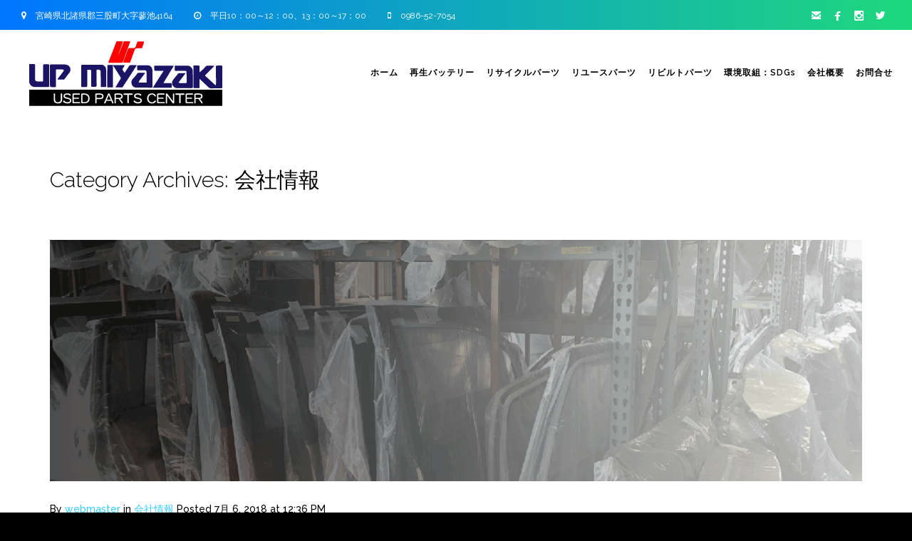

--- FILE ---
content_type: text/html; charset=UTF-8
request_url: https://www.up-miyazaki.com/category/company/
body_size: 13213
content:
<!DOCTYPE html>
<!--[if lt IE 7 ]><html class="ie ie6" lang="ja"> <![endif]-->
<!--[if IE 7 ]><html class="ie ie7" lang="ja"> <![endif]-->
<!--[if IE 8 ]><html class="ie ie8" lang="ja"> <![endif]-->
<!--[if IE 9 ]><html class="ie ie9" lang="ja"> <![endif]-->
<!--[if (gt IE 9)|!(IE)]><!-->
<html lang="ja"><!--<![endif]-->
<head>
	<title>Category Archive for &quot;会社情報&quot; | ユーピー宮崎</title>
    	<meta name="description" content="Category Archive for &quot;会社情報&quot; | ユーピー宮崎都城市のリサイクルパーツセンター" />
        <meta http-equiv="X-UA-Compatible" content="IE=Edge" />
	<meta charset="UTF-8" />
	<link rel="profile" href="http://gmpg.org/xfn/11" />
	<meta name="viewport" content="width=device-width, initial-scale=1"/>
	<link rel="icon" href="https://www.up-miyazaki.com/wp-content/uploads/2017/02/ico-512.png" type="image/x-icon" />

    <link rel="apple-touch-icon" href="https://www.up-miyazaki.com/wp-content/uploads/2017/02/ico-512.png">
    <link rel="apple-touch-icon" sizes="76x76" href="https://www.up-miyazaki.com/wp-content/uploads/2017/02/ico-512.png">
    <link rel="apple-touch-icon" sizes="120x120" href="https://www.up-miyazaki.com/wp-content/uploads/2017/02/ico-512.png">
    <link rel="apple-touch-icon" sizes="152x152" href="https://www.up-miyazaki.com/wp-content/uploads/2017/02/ico-512.png">
    
	<link rel="pingback" href="https://www.up-miyazaki.com/xmlrpc.php" />
	<link rel="alternate" type="application/rss+xml" title="ユーピー宮崎" href="https://www.up-miyazaki.com/feed/" />
	<link rel="alternate" type="application/atom+xml" title="ユーピー宮崎" href="https://www.up-miyazaki.com/feed/atom/" />

    <script type="text/javascript">var $OZY_WP_AJAX_URL = "https://www.up-miyazaki.com/wp-admin/admin-ajax.php", $OZY_WP_IS_HOME = false, $OZY_WP_HOME_URL = "https://www.up-miyazaki.com";</script>
    	<link rel='dns-prefetch' href='//webfonts.sakura.ne.jp' />
<link rel='dns-prefetch' href='//s0.wp.com' />
<link rel='dns-prefetch' href='//secure.gravatar.com' />
<link rel='dns-prefetch' href='//s.w.org' />
<link rel="alternate" type="application/rss+xml" title="ユーピー宮崎 &raquo; フィード" href="https://www.up-miyazaki.com/feed/" />
<link rel="alternate" type="application/rss+xml" title="ユーピー宮崎 &raquo; コメントフィード" href="https://www.up-miyazaki.com/comments/feed/" />
<link rel="alternate" type="application/rss+xml" title="ユーピー宮崎 &raquo; 会社情報 カテゴリーのフィード" href="https://www.up-miyazaki.com/category/company/feed/" />
		<script type="text/javascript">
			window._wpemojiSettings = {"baseUrl":"https:\/\/s.w.org\/images\/core\/emoji\/12.0.0-1\/72x72\/","ext":".png","svgUrl":"https:\/\/s.w.org\/images\/core\/emoji\/12.0.0-1\/svg\/","svgExt":".svg","source":{"concatemoji":"https:\/\/www.up-miyazaki.com\/wp-includes\/js\/wp-emoji-release.min.js"}};
			!function(e,a,t){var n,r,o,i=a.createElement("canvas"),p=i.getContext&&i.getContext("2d");function s(e,t){var a=String.fromCharCode;p.clearRect(0,0,i.width,i.height),p.fillText(a.apply(this,e),0,0);e=i.toDataURL();return p.clearRect(0,0,i.width,i.height),p.fillText(a.apply(this,t),0,0),e===i.toDataURL()}function c(e){var t=a.createElement("script");t.src=e,t.defer=t.type="text/javascript",a.getElementsByTagName("head")[0].appendChild(t)}for(o=Array("flag","emoji"),t.supports={everything:!0,everythingExceptFlag:!0},r=0;r<o.length;r++)t.supports[o[r]]=function(e){if(!p||!p.fillText)return!1;switch(p.textBaseline="top",p.font="600 32px Arial",e){case"flag":return s([127987,65039,8205,9895,65039],[127987,65039,8203,9895,65039])?!1:!s([55356,56826,55356,56819],[55356,56826,8203,55356,56819])&&!s([55356,57332,56128,56423,56128,56418,56128,56421,56128,56430,56128,56423,56128,56447],[55356,57332,8203,56128,56423,8203,56128,56418,8203,56128,56421,8203,56128,56430,8203,56128,56423,8203,56128,56447]);case"emoji":return!s([55357,56424,55356,57342,8205,55358,56605,8205,55357,56424,55356,57340],[55357,56424,55356,57342,8203,55358,56605,8203,55357,56424,55356,57340])}return!1}(o[r]),t.supports.everything=t.supports.everything&&t.supports[o[r]],"flag"!==o[r]&&(t.supports.everythingExceptFlag=t.supports.everythingExceptFlag&&t.supports[o[r]]);t.supports.everythingExceptFlag=t.supports.everythingExceptFlag&&!t.supports.flag,t.DOMReady=!1,t.readyCallback=function(){t.DOMReady=!0},t.supports.everything||(n=function(){t.readyCallback()},a.addEventListener?(a.addEventListener("DOMContentLoaded",n,!1),e.addEventListener("load",n,!1)):(e.attachEvent("onload",n),a.attachEvent("onreadystatechange",function(){"complete"===a.readyState&&t.readyCallback()})),(n=t.source||{}).concatemoji?c(n.concatemoji):n.wpemoji&&n.twemoji&&(c(n.twemoji),c(n.wpemoji)))}(window,document,window._wpemojiSettings);
		</script>
		<style type="text/css">
img.wp-smiley,
img.emoji {
	display: inline !important;
	border: none !important;
	box-shadow: none !important;
	height: 1em !important;
	width: 1em !important;
	margin: 0 .07em !important;
	vertical-align: -0.1em !important;
	background: none !important;
	padding: 0 !important;
}
</style>
	<link rel='stylesheet' id='wp-block-library-css'  href='https://www.up-miyazaki.com/wp-includes/css/dist/block-library/style.min.css' type='text/css' media='all' />
<link rel='stylesheet' id='datetimepicker-css'  href='https://www.up-miyazaki.com/wp-content/themes/logistic//css/datetimepicker.css' type='text/css' media='all' />
<link rel='stylesheet' id='contact-form-7-css'  href='https://www.up-miyazaki.com/wp-content/plugins/contact-form-7/includes/css/styles.css' type='text/css' media='all' />
<link rel='stylesheet' id='rs-plugin-settings-css'  href='https://www.up-miyazaki.com/wp-content/plugins/revslider/public/assets/css/settings.css' type='text/css' media='all' />
<style id='rs-plugin-settings-inline-css' type='text/css'>
#rs-demo-id {}
</style>
<link rel='stylesheet' id='tablepress-default-css'  href='https://www.up-miyazaki.com/wp-content/plugins/tablepress/css/default.min.css' type='text/css' media='all' />
<link rel='stylesheet' id='ms-main-css'  href='https://www.up-miyazaki.com/wp-content/plugins/masterslider/public/assets/css/masterslider.main.css' type='text/css' media='all' />
<link rel='stylesheet' id='ms-custom-css'  href='https://www.up-miyazaki.com/wp-content/uploads/masterslider/custom.css' type='text/css' media='all' />
<link rel='stylesheet' id='js_composer_front-css'  href='https://www.up-miyazaki.com/wp-content/plugins/js_composer/assets/css/js_composer.min.css' type='text/css' media='all' />
<link rel='stylesheet' id='style-css'  href='https://www.up-miyazaki.com/wp-content/themes/logistic-child/style.css' type='text/css' media='all' />
<link rel='stylesheet' id='ozy-fontset-css'  href='https://www.up-miyazaki.com/wp-content/themes/logistic/font/font.min.css' type='text/css' media='all' />
<link rel='stylesheet' id='fancybox-css'  href='https://www.up-miyazaki.com/wp-content/themes/logistic/scripts/fancybox/jquery.fancybox.css' type='text/css' media='all' />
<link rel='stylesheet' id='font-awesome-css'  href='https://www.up-miyazaki.com/wp-content/themes/logistic/framework/public/css/vendor/font-awesome.min.css' type='text/css' media='all' />
<link rel='stylesheet' id='animsition-css'  href='https://www.up-miyazaki.com/wp-content/themes/logistic/css/animsition.min.css' type='text/css' media='all' />
<link rel='stylesheet' id='jetpack_css-css'  href='https://www.up-miyazaki.com/wp-content/plugins/jetpack/css/jetpack.css' type='text/css' media='all' />
<script type='text/javascript' src='https://www.up-miyazaki.com/wp-includes/js/jquery/jquery.js'></script>
<script type='text/javascript' src='https://www.up-miyazaki.com/wp-includes/js/jquery/jquery-migrate.min.js'></script>
<script type='text/javascript' src='https://www.up-miyazaki.com/wp-content/plugins/mailchimp-widget/js/mailchimp-widget-min.js'></script>
<script type='text/javascript' src='//webfonts.sakura.ne.jp/js/sakurav2.js?fadein=0'></script>
<script type='text/javascript' src='https://www.up-miyazaki.com/wp-content/themes/logistic/scripts/datetimepicker/datetimepicker.js'></script>
<script type='text/javascript' src='https://www.up-miyazaki.com/wp-content/plugins/revslider/public/assets/js/jquery.themepunch.tools.min.js'></script>
<script type='text/javascript' src='https://www.up-miyazaki.com/wp-content/plugins/revslider/public/assets/js/jquery.themepunch.revolution.min.js'></script>
<script type='text/javascript' src='https://www.up-miyazaki.com/wp-content/themes/logistic/scripts/modernizr.js'></script>
<link rel='https://api.w.org/' href='https://www.up-miyazaki.com/wp-json/' />
<link rel="EditURI" type="application/rsd+xml" title="RSD" href="https://www.up-miyazaki.com/xmlrpc.php?rsd" />
<link rel="wlwmanifest" type="application/wlwmanifest+xml" href="https://www.up-miyazaki.com/wp-includes/wlwmanifest.xml" /> 

<script>var ms_grabbing_curosr='https://www.up-miyazaki.com/wp-content/plugins/masterslider/public/assets/css/common/grabbing.cur',ms_grab_curosr='https://www.up-miyazaki.com/wp-content/plugins/masterslider/public/assets/css/common/grab.cur';</script>
<meta name="generator" content="MasterSlider 3.2.2 - Responsive Touch Image Slider" />

<link rel='dns-prefetch' href='//v0.wordpress.com'/>
<link rel='dns-prefetch' href='//widgets.wp.com'/>
<link rel='dns-prefetch' href='//s0.wp.com'/>
<link rel='dns-prefetch' href='//0.gravatar.com'/>
<link rel='dns-prefetch' href='//1.gravatar.com'/>
<link rel='dns-prefetch' href='//2.gravatar.com'/>
<link rel='dns-prefetch' href='//i0.wp.com'/>
<link rel='dns-prefetch' href='//i1.wp.com'/>
<link rel='dns-prefetch' href='//i2.wp.com'/>
<style type='text/css'>img#wpstats{display:none}</style><meta name="generator" content="Powered by WPBakery Page Builder - drag and drop page builder for WordPress."/>
<meta name="generator" content="Powered by Slider Revolution 5.4.1 - responsive, Mobile-Friendly Slider Plugin for WordPress with comfortable drag and drop interface." />

<!-- Jetpack Open Graph Tags -->
<meta property="og:type" content="website" />
<meta property="og:title" content="会社情報 &#8211; ユーピー宮崎" />
<meta property="og:url" content="https://www.up-miyazaki.com/category/company/" />
<meta property="og:site_name" content="ユーピー宮崎" />
<meta property="og:image" content="https://i2.wp.com/www.up-miyazaki.com/wp-content/uploads/2017/02/cropped-ico-512.png?fit=512%2C512&amp;ssl=1" />
<meta property="og:image:width" content="512" />
<meta property="og:image:height" content="512" />
<meta property="og:locale" content="ja_JP" />

<!-- End Jetpack Open Graph Tags -->
<link rel="icon" href="https://i2.wp.com/www.up-miyazaki.com/wp-content/uploads/2017/02/cropped-ico-512.png?fit=32%2C32&#038;ssl=1" sizes="32x32" />
<link rel="icon" href="https://i2.wp.com/www.up-miyazaki.com/wp-content/uploads/2017/02/cropped-ico-512.png?fit=192%2C192&#038;ssl=1" sizes="192x192" />
<link rel="apple-touch-icon-precomposed" href="https://i2.wp.com/www.up-miyazaki.com/wp-content/uploads/2017/02/cropped-ico-512.png?fit=180%2C180&#038;ssl=1" />
<meta name="msapplication-TileImage" content="https://i2.wp.com/www.up-miyazaki.com/wp-content/uploads/2017/02/cropped-ico-512.png?fit=270%2C270&#038;ssl=1" />
 <style type="text/css"> @media only screen and (min-width: 1212px) { .container{padding:0;width:1212px;} #content{width:792px;} #sidebar{width:312px;} } /* Body Background Styling */ body{background-color:#000000;background-repeat:inherit;} /* Layout and Layout Styling */ #main, .main-bg-color{ background-color:rgba(255,255,255,1); } #main.header-slider-active>.container, #main.footer-slider-active>.container{ margin-top:0px; } /*.ozy-header-slider{ margin-top:160px; }*/ #footer .container>div, #footer .container, #footer{ height:56px;min-height:56px; } #footer,#footer>footer .container{ line-height:56px; } #footer .top-social-icons>a>span { line-height:56px; } @-moz-document url-prefix() { #footer .top-social-icons>a>span{line-height:56px;} } #footer-wrapper { background:rgba(23,27,38,1) url(https://www.up-miyazaki.com/wp-content/uploads/2014/11/footer_bg.png) repeat center center; } #footer *, #footer-widget-bar * { color:#ffffff !important; } #footer a:hover, #footer-widget-bar a:hover { color:#34ccff !important; } #footer, #footer-widget-bar, #footer .top-social-icons>a { border-color:#2f323c } #footer-widget-bar>.container>section>div.widget>span.line { border-color:#34ccff } #footer a, #footer-widget-bar a { color:#34ccff } #footer-widget-bar input { background-color:rgba(23,27,38,1) !important; } #footer-widget-bar input, #footer-widget-bar .opening-time { border-color:#ffffff !important; } @media only screen and (max-width: 479px) { #footer{height:112px;} /*#main>.container{margin-top:120px;}*/ } @media only screen and (max-width: 1024px) and (min-width: 668px) { #header #title{padding-right:140px;} #header #title>a{line-height:120px;} /*#main>.container{margin-top:120px;}*/ #footer{height:56px;} } /* Primary Menu Styling */ #top-menu .logo>h1>a, #top-menu .logo2>h1>a{ color:rgba(0,0,0,1) !important; } #header{ position:fixed; background-color:rgba(255,255,255,1); } #top-menu, #top-menu .logo, body.classic-menu #top-menu>ul, body.classic-menu #top-menu>ul>li, body.classic-menu #top-menu>ul>li>a, body.classic-menu #top-menu>ul>li>a:before, body.classic-menu #top-menu>ul>li>a:after, body.classic-menu #top-menu>ul>li>.submenu-button { height:44px; line-height:44px; font-family:"Raleway";font-weight:600;font-style:normal;font-size:12px;color:rgba(0,0,0,1); } #top-menu, #top-menu .logo { line-height:120px; height:120px; font-family:"Raleway";font-weight:600;font-style:normal;font-size:12px;color:rgba(0,0,0,1); } #header, body.classic-menu #top-menu ul ul li a{ border-color:rgba(235,235,235,0.3); } body.classic-menu #top-menu ul ul li a{ color:rgba(0,0,0,1); } body.classic-menu #top-menu ul li>a:before, body.classic-menu #top-menu ul li>a:after, body.classic-menu #top-menu span.submenu-button:before, body.classic-menu #top-menu span.submenu-button:after, body.classic-menu #top-menu .menu-button:before, body.classic-menu #top-menu .menu-button.menu-opened:after { background-color:rgba(0,0,0,1) !important; } body.classic-menu #top-menu .menu-button:after, body.classic-menu #top-menu .menu-item-search>a>span, body.classic-menu #top-menu .menu-item-wpml>a>span { border-color:rgba(0,0,0,1) !important; } @media screen and (max-width:1280px){ body.classic-menu #top-menu #head-mobile { line-height:72px; min-height:72px; } body.classic-menu #top-menu>ul>li { height:auto !important; } body.classic-menu #top-menu, body.classic-menu #top-menu ul li{ background-color:rgba(255,255,255,1); } body.classic-menu #header { position:relative !important; } body.classic-menu #top-menu>ul>li.sub-active { background-color:rgba(32,32,32,1); } } body.classic-menu #top-menu ul ul li{ background-color:rgba(255,255,255,1); } body.classic-menu #top-menu ul ul li:hover{ background-color:rgba(32,32,32,1); color:rgba(52,204,255,1); } body.classic-menu #top-menu>ul>li:hover>a, body.classic-menu #top-menu ul ul li:hover>a, body.classic-menu #top-menu>ul>li.active>a, body.classic-menu #top-menu ul ul li.current-menu-parent>a, body.classic-menu #top-menu ul ul li.current-menu-item>a, body.classic-menu #top-menu ul li.sub-active>a, body.classic-menu #top-menu ul>li.current-page-ancestor>a{ color:rgba(52,204,255,1); } body.classic-menu #top-menu ul>li.current-menu-parent>a:before, body.classic-menu #top-menu ul>li.current-menu-parent>a:after, body.classic-menu #top-menu ul>li.current-menu-item>a:before, body.classic-menu #top-menu ul>li.current-menu-item>a:after, body.classic-menu #top-menu ul>li.current-page-ancestor>a:before, body.classic-menu #top-menu ul>li.current-page-ancestor>a:after, body.classic-menu #top-menu li:hover>span.submenu-button:before, body.classic-menu #top-menu li:hover>span.submenu-button:after, body.classic-menu #top-menu li.sub-active>span.submenu-button:before, body.classic-menu #top-menu li.sub-active>span.submenu-button:after, body.classic-menu #top-menu>ul>li:hover>a:before, body.classic-menu #top-menu>ul>li:hover>a:after, body.classic-menu #top-menu>ul ul>li:hover>a:before, body.classic-menu #top-menu>ul ul>li:hover>a:after{ background-color:rgba(52,204,255,1) !important; } /* Top Info Bar */ #info-bar .ozy-selectBox{border-color:rgba(255,255,255,.5);} #info-bar *{color:#ffffff;} #info-bar div.ozy-selectOptions, #info-bar .ozy-selectOption{background-color:#ffffff;} #info-bar .ozy-selectOption>a{color:#000;} #info-bar .ozy-selectOption:hover{background-color:#000;} #info-bar .ozy-selectOption:hover>a{color:#ffffff;} div.ozy-selectOptions:before{border-bottom-color:#ffffff;} #info-bar { background: #0076ff; background: -moz-linear-gradient(left, #0076ff 0%, #1fd87c 100%); background: -webkit-linear-gradient(left, #0076ff 0%,#1fd87c 100%); background: linear-gradient(to right, #0076ff 0%,#1fd87c 100%); filter: progid:DXImageTransform.Microsoft.gradient( startColorstr='#0076ff', endColorstr='#1fd87c',GradientType=1 ); } /* Widgets */ .widget li>a{ color:#000000 !important; } .widget li>a:hover{ color:#34ccff !important; } .ozy-latest-posts>a>span{ background-color:rgba(52,204,255,.8);color:rgba(255,255,255,1); } /* Page Styling and Typography */ body.classic-menu ul.menu li.current_page_item>a, .content-color-alternate{ color:#34ccff !important; } .content-color, h1.content-color>a,h2.content-color>a,h3.content-color>a,h4.content-color>a,h5.content-color>a,h6.content-color>a { color:#000000 !important; } .ozy-footer-slider, .content-font, .ozy-header-slider, #content, #footer-widget-bar, #sidebar, #footer, input, select, textarea, .tooltipsy, .fancybox-inner, #woocommerce-lightbox-cart { font-family:"Raleway";font-weight:normal;font-style:normal;font-size:14px;line-height:1.5em;color:#000000; } #content a:not(.ms-btn):not(.vc_btn3), #sidebar a,#footer a, .alternate-text-color, #footer-widget-bar>.container>.widget-area a:hover, .fancybox-inner a, #woocommerce-lightbox-cart a { color:#34ccff; } #footer #social-icons a, #ozy-share-div>a>span, .a-page-title, .page-pagination>a, .fancybox-inner, #woocommerce-lightbox-cart{ color:#000000 !important; } .page-pagination>.current{ background-color:rgba(240,240,240,1); } .a-page-title:hover{ border-color:#000000 !important; } .nav-box a, #page-title-wrapper h1, #page-title-wrapper h3, #side-nav-bar a, #side-nav-bar h3, #content h1, #footer-widget-bar h1, #footer-widget-bar h2, #footer-widget-bar h3, #footer-widget-bar h4, #footer-widget-bar h5, #footer-widget-bar h6, #sidr h1, #sidr h2, #sidr h3, #sidr h4, #sidr h5, #sidr h6, #sidebar .widget h1, #footer h1, #content h2, #sidebar .widget h2, #footer h2, #content h3, #sidebar .widget h3, #footer h3, #content h4, #sidebar .widget h4, #footer h4, #content h5, #sidebar .widget h5, #footer h5, #content h6, #sidebar .widget h6, #footer h6, .heading-font, #logo, #tagline, .ozy-ajax-shoping-cart{ font-family:"Raleway";color:#000000; } #page-title-wrapper h1, #content h1, #footer-widget-bar h1, #sidebar h1, #footer h1, #sidr h1{ font-weight:900;font-style:normal;font-size:30px;line-height:1.5em; } #footer-widget-bar .widget-area h4, #sidebar .widget>h4 { font-weight:700;font-style:normal;font-size:16px;line-height:1.5em; } #content h2, #footer-widget-bar h2, #sidebar h2, #footer h2, #sidr h2{ font-weight:700;font-size:22px;line-height:1.5em;; } #page-title-wrapper h3, #content h3, #footer-widget-bar h3, #sidebar h3, #footer h3, #sidr h3{ font-weight:700;font-style:normal;font-size:18px;line-height:1.5em;; } #content h4, #footer-widget-bar h4, #sidebar h4, #footer h4, #sidr h4{ font-weight:700;font-style:normal;font-size:16px;line-height:1.5em;; } #content h5, #footer-widget-bar h5, #sidebar h5, #footer h5, #sidr h5{ font-weight:600;font-style:normal;font-size:12px;line-height:1.5em;; } #content h6, #footer-widget-bar h6, #sidebar h6, #footer h6, #sidr h6{ font-weight:800;font-style:normal;font-size:12px;line-height:1.5em;; } #footer-widget-bar .widget a:hover, #sidebar .widget a:hover{ color:#000000; } span.plus-icon>span{ background-color:#000000; } /* Forms */ input:not([type=submit]):not([type=file]), select, textarea{ background-color:rgba(255,255,255,1); border-color:rgba(35,35,35,1) !important; } #request-a-rate input:not([type=submit]):not([type=file]):hover, #request-a-rate textarea:hover, #request-a-rate select:hover, #request-a-rate input:not([type=submit]):not([type=file]):focus, #request-a-rate textarea:focus, #request-a-rate select:focus, #content input:not([type=submit]):not([type=file]):hover, #content textarea:hover, #content input:not([type=submit]):not([type=file]):focus, #content textarea:focus{ border-color:#34ccff !important; } .rsMinW .rsBullet span{ background-color:rgb(35,35,35); } .generic-button, .woocommerce-page .button, input[type=button], input[type=submit], button[type=submit], .comment-body .reply>a, #to-top-button, .tagcloud>a{ color:rgb(255,255,255) !important; background-color:rgba(0,0,0,1); border:1px solid rgba(0,0,0,1); } .post-submeta>a.button:hover, .woocommerce-page .button:hover, input[type=button]:hover, input[type=submit]:hover, button[type=submit]:hover, .comment-body .reply>a:hover, .tagcloud>a:hover{ background-color:rgb(52,204,255); color:rgb(255,255,255) !important; border:1px solid rgba(52,204,255,1); } /* Blog Comments & Blog Stuff */ .comment-body, #ozy-share-div>a{ background-color:rgba(240,240,240,1); } .post-submeta>div>div.button{ background-color:#000000; } .post-submeta>div>div.arrow{ border-color: transparent #000000 transparent transparent; } .post-title>span, .post-submeta>a>span, .simple-post-format>div>span{ background-color:#34ccff !important; } .featured-thumbnail-header p, .featured-thumbnail-header a, .featured-thumbnail-header h1{ color:#ffffff !important; } .featured-thumbnail-header>div{ background-color:rgba(52,204,255,.4); } .featured-thumbnail>a, .ozy-related-posts .related-post-item>a{ background-color:rgba(52,204,255,.8); } .post-submeta>div>div.button>a>span{ color:rgba(240,240,240,1); } .post-meta p.g{ color:#000000; } #single-blog-tags>a, .ozy-related-posts .caption, .ozy-related-posts .caption>h4>a{ color:rgba(255,255,255,1) !important; background-color:#000000; } #single-blog-tags>a:hover{ color:rgba(255,255,255,1); background-color:#34ccff; } /*post formats*/ .simple-post-format.post-excerpt-aside>div{ background-color:rgba(0,0,0,.8); } .simple-post-format>div{ background-color:#000000; } .simple-post-format>div>span, .simple-post-format>div>h2, .simple-post-format>div>p, .simple-post-format>div>p>a, .simple-post-format>div>blockquote, .post-excerpt-audio>div>div{ color:rgb(255,255,255) !important; } div.sticky.post-single { background-color:rgba(240,240,240,1); border-color:rgba(240,240,240,1); } /* Shortcodes */ .ozy-postlistwithtitle-feed>a:hover{ background-color:rgb(52,204,255); } .ozy-postlistwithtitle-feed>a:hover *{ color:rgb(255,255,255) !important; } .ozy-accordion>h6.ui-accordion-header>span, .ozy-tabs .ozy-nav .ui-tabs-selected a, .ozy-tabs .ozy-nav .ui-tabs-active a, .ozy-toggle span.ui-icon{ background-color:#34ccff; } .ozy-tabs .ozy-nav .ui-tabs-selected a, .ozy-tabs .ozy-nav .ui-tabs-active a{ border-color:#34ccff !important; } .ozy-tabs .ozy-nav li a{ color:#000000 !important; } /*owl carousel*/ .ozy-owlcarousel .item.item-extended>a .overlay-one *, .ozy-owlcarousel .item.item-extended>a .overlay-two *{ color:#ffffff !important; } .ozy-owlcarousel .item.item-extended>a .overlay-one-bg{ background-color:#34ccff; background-color:rgba(52,204,255,0.5); } .ozy-owlcarousel .item.item-extended>a .overlay-two{ background-color:#34ccff; background-color:rgba(52,204,255,0.85); } .owl-theme .owl-controls .owl-page.active span{ background-color:#34ccff; } .ozy-button.auto,.wpb_button.wpb_ozy_auto{ background-color:rgba(0,0,0,1); color:rgba(255,255,255,1); } .ozy-button.auto:hover, .wpb_button.wpb_ozy_auto:hover{ border-color:rgba(52,204,255,1); color:rgba(255,255,255,1) !important; background-color:rgba(52,204,255,1); } .ozy-icon.circle{ background-color:#000000; } .ozy-icon.circle2{ color:#000000; border-color:#000000; } a:hover>.ozy-icon.square, a:hover>.ozy-icon.circle{ background-color:transparent !important;color:#000000; } a:hover>.ozy-icon.circle2{ color:#000000; border-color:transparent !important; } .wpb_content_element .wpb_tabs_nav li.ui-tabs-active{ background-color:#34ccff !important; border-color:#34ccff !important; } .wpb_content_element .wpb_tabs_nav li, .wpb_accordion .wpb_accordion_wrapper .wpb_accordion_header{ border-color:rgba(240,240,240,1) !important; } .wpb_content_element .wpb_tabs_nav li.ui-tabs-active>a{ color:rgba(255,255,255,1) !important; } .wpb_content_element .wpb_tour_tabs_wrapper .wpb_tabs_nav a, .wpb_content_element .wpb_accordion_header a{ color:#000000 !important; } .wpb_content_element .wpb_accordion_wrapper .wpb_accordion_header{ font-size:14px !important; line-height:1.5em !important } .pricing-table .pricing-table-column+.pricetable-featured .pricing-price{ color:#34ccff !important; } .pricing-table li, .pricing-table .pricing-table-column:first-child, .pricing-table .pricing-table-column{ border-color:rgba(240,240,240,1) !important; } .pricing-table .pricing-table-column+.pricetable-featured, .pricing-table .pricing-table-column.pricetable-featured:first-child{ border:4px solid #34ccff !important; } .ozy-service-box:hover { background-color:#000000 !important; } .ozy-service-box:hover>* { color:#ffffff !important; } /* Shared Border Color */ .post .pagination>a, .ozy-border-color, #ozy-share-div.ozy-share-div-blog, .page-content table td, #content table tr, .post-content table td, .ozy-toggle .ozy-toggle-title, .ozy-toggle-inner, .ozy-tabs .ozy-nav li a, .ozy-accordion>h6.ui-accordion-header, .ozy-accordion>div.ui-accordion-content, .chat-row .chat-text, #sidebar .widget>h4, #sidebar .widget li, .ozy-content-divider, #post-author, .single-post .post-submeta, .widget ul ul, blockquote, .page-pagination>a, .page-pagination>span, .woocommerce-pagination>ul>li>*, #content select, body.search article.result, div.rssSummary, #sidr input, #content table tr td, #content table tr th, .widget .testimonial-box, .shared-border-color { border-color:rgba(240,240,240,1); } #content table tr.featured { border:2px solid #34ccff !important; } /* Specific heading styling */ #page-title-wrapper{ height:100px }@media only screen and (min-width: 1025px) {#main{padding-top:160px}} /* Conditional Page Template Styles */ </style> <link rel='stylesheet' href='//fonts.googleapis.com/css?family=Raleway:100,200,300,400,500,600,700,800,900' type='text/css' /> <noscript><style> .wpb_animate_when_almost_visible { opacity: 1; }</style></noscript></head>

<body class="archive category category-company category-3 _masterslider _msp_version_3.2.2 ozy-page-model-full ozy-page-model-no-sidebar ozy-classic has-page-title classic-menu cat-3-id wpb-js-composer js-comp-ver-6.6.0 vc_responsive">
	<div class="animsition">		            <div id="header" class="header-v1">
				            	<div id="info-bar" class="content-font right">
                	<div>
                        <div class="top-info-line-1"><span><i class="fa fa-map-marker">&nbsp;</i>宮崎県北諸県郡三股町大字蓼池4164</span><span><i class="fa fa-clock-o">&nbsp;</i>平日10：00～12：00、13：00～17：00</span><span><i class="fa fa-mobile">&nbsp;</i>0986-52-7054</span></div><div class="top-info-line-2"></div><div class="top-info-line-3"></div><div class="top-info-line-4"></div><div class="top-info-line-5"></div>                        <div class="top-social-icons">
                        <a href="mailto:info@up-miyazaki.com" target="_self" class="symbol-email"><span class="tooltip-top symbol" title="Email">&#xe024;</span></a><a href="http://www.facebook.com/有ユーピー宮崎-1638008126508836" target="_blank" class="symbol-facebook"><span class="tooltip-top symbol" title="Facebook">&#xe027;</span></a><a href="http://instagram.com/#" target="_blank" class="symbol-instagram"><span class="tooltip-top symbol" title="Instagram">&#xe100;</span></a><a href="http://www.twitter.com/up_miyazaki" target="_blank" class="symbol-twitter"><span class="tooltip-top symbol" title="Twitter">&#xe086;</span></a>                        </div>             
                    </div>
                </div>
                        
                <div id="top-search" class="clearfix search-input-unfold">
                    <form action="https://www.up-miyazaki.com/" method="get" class="wp-search-form">
                        <i class="oic-pe-icon-7-stroke-24"></i>
                        <input type="text" name="s" id="search" autocomplete="off" placeholder="Type and hit Enter" />
                        <i class="oic-pe-icon-7-stroke-139" id="ozy-close-search"></i>
                    </form>
                </div><!--#top-search-->
                <header>
                    <nav id="top-menu" class="right">
                        <div class="logo">
                            <a href="https://www.up-miyazaki.com" id="logo"><img id="logo-default" src="https://www.up-miyazaki.com/wp-content/uploads/2017/02/cbeb4fab2b82a87750bb171e53f44ce6.png" data-at2x="https://www.up-miyazaki.com/wp-content/uploads/2017/02/cbeb4fab2b82a87750bb171e53f44ce6.png" data-src="https://www.up-miyazaki.com/wp-content/uploads/2017/02/cbeb4fab2b82a87750bb171e53f44ce6.png" alt="logo"/></a>                            
                        </div>
                                                <div id="head-mobile"></div>
                        <div class="menu-button"></div>                                
                        <ul id="menu-%e3%83%a1%e3%82%a4%e3%83%b3%e3%83%a1%e3%83%8b%e3%83%a5%e3%83%bc" class=""><li id="menu-item-2043" class="menu-item menu-item-type-post_type menu-item-object-page menu-item-home menu-item-2043"><a href="https://www.up-miyazaki.com/" data-id="2043">ホーム</a></li>
<li id="menu-item-2060" class="menu-item menu-item-type-post_type menu-item-object-page menu-item-has-children dropdown menu-item-2060"><a href="https://www.up-miyazaki.com/%e5%86%8d%e7%94%9f%e3%83%90%e3%83%83%e3%83%86%e3%83%aa%e3%83%bc/" data-id="2060" class="dropdown-toggle" data-toggle="dropdown">再生バッテリー</a>
<ul class="dropdown-menu depth_0">
	<li id="menu-item-2099" class="menu-item menu-item-type-post_type menu-item-object-page menu-item-2099"><a href="https://www.up-miyazaki.com/%e5%86%8d%e7%94%9f%e3%83%90%e3%83%83%e3%83%86%e3%83%aa%e3%83%bc%e4%be%a1%e6%a0%bc%e8%a1%a8/" data-id="2099">再生バッテリー価格表</a></li>
</ul>
</li>
<li id="menu-item-2059" class="menu-item menu-item-type-post_type menu-item-object-page menu-item-has-children dropdown menu-item-2059"><a href="https://www.up-miyazaki.com/%e3%83%aa%e3%82%b5%e3%82%a4%e3%82%af%e3%83%ab%e3%83%91%e3%83%bc%e3%83%84/" data-id="2059" class="dropdown-toggle" data-toggle="dropdown">リサイクルパーツ</a>
<ul class="dropdown-menu depth_0">
	<li id="menu-item-2098" class="menu-item menu-item-type-post_type menu-item-object-page menu-item-2098"><a href="https://www.up-miyazaki.com/%e3%83%aa%e3%82%b5%e3%82%a4%e3%82%af%e3%83%ab%e3%83%91%e3%83%bc%e3%83%84%e3%81%ae%e7%94%9f%e7%94%a3%e9%81%8e%e7%a8%8b/" data-id="2098">リサイクルパーツの生産過程</a></li>
</ul>
</li>
<li id="menu-item-2058" class="menu-item menu-item-type-post_type menu-item-object-page menu-item-2058"><a href="https://www.up-miyazaki.com/%e3%83%aa%e3%83%a6%e3%83%bc%e3%82%b9%e3%83%91%e3%83%bc%e3%83%84/" data-id="2058">リユースパーツ</a></li>
<li id="menu-item-2057" class="menu-item menu-item-type-post_type menu-item-object-page menu-item-2057"><a href="https://www.up-miyazaki.com/%e3%83%aa%e3%83%93%e3%83%ab%e3%83%88%e3%83%91%e3%83%bc%e3%83%84/" data-id="2057">リビルトパーツ</a></li>
<li id="menu-item-2373" class="menu-item menu-item-type-post_type menu-item-object-page menu-item-2373"><a href="https://www.up-miyazaki.com/sdgs/" data-id="2373">環境取組：SDGs</a></li>
<li id="menu-item-2056" class="menu-item menu-item-type-post_type menu-item-object-page menu-item-has-children dropdown menu-item-2056"><a href="https://www.up-miyazaki.com/%e4%bc%9a%e7%a4%be%e6%a6%82%e8%a6%81/" data-id="2056" class="dropdown-toggle" data-toggle="dropdown">会社概要</a>
<ul class="dropdown-menu depth_0">
	<li id="menu-item-2096" class="menu-item menu-item-type-post_type menu-item-object-page menu-item-2096"><a href="https://www.up-miyazaki.com/%e5%8d%94%e5%8a%9b%e5%ba%97%e8%88%97%e3%81%ae%e3%81%94%e7%b4%b9%e4%bb%8b/" data-id="2096">協力店舗のご紹介</a></li>
</ul>
</li>
<li id="menu-item-2061" class="menu-item menu-item-type-post_type menu-item-object-page menu-item-has-children dropdown menu-item-2061"><a href="https://www.up-miyazaki.com/%e3%81%8a%e5%95%8f%e5%90%88%e3%81%9b/" data-id="2061" class="dropdown-toggle" data-toggle="dropdown">お問合せ</a>
<ul class="dropdown-menu depth_0">
	<li id="menu-item-2095" class="menu-item menu-item-type-post_type menu-item-object-page menu-item-2095"><a href="https://www.up-miyazaki.com/%e3%81%94%e6%b3%a8%e6%96%87%e3%81%ae%e6%b5%81%e3%82%8c%e3%81%ab%e3%81%a4%e3%81%84%e3%81%a6/" data-id="2095">ご注文の流れについて</a></li>
	<li id="menu-item-2094" class="menu-item menu-item-type-post_type menu-item-object-page menu-item-2094"><a href="https://www.up-miyazaki.com/%e3%82%88%e3%81%8f%e3%81%82%e3%82%8b%e3%81%94%e8%b3%aa%e5%95%8f/" data-id="2094">よくあるご質問</a></li>
	<li id="menu-item-2097" class="menu-item menu-item-type-post_type menu-item-object-page menu-item-2097"><a href="https://www.up-miyazaki.com/%e4%b8%8d%e5%8b%95%e8%bb%8a%e8%b2%b7%e5%8f%96%e3%83%95%e3%82%a9%e3%83%bc%e3%83%a0/" data-id="2097">不動車買取フォーム</a></li>
</ul>
</li>
</ul>                    </nav>
                </header>        
    
            </div><!--#header-->
                    
        		        
    <div class="none">
        <p><a href="#content">Skip to Content</a></p>    </div><!--.none-->
        
    <div id="main" class="">
        							<div id="page-title-wrapper">
					<div>
						<h1 class="page-title">Category Archives: <span>会社情報</span></h1>
											</div>
				</div>
				        <div class="container no-sidebar  no-vc no-sidebar  has-title  no-vc ">
        
            	<div id="content" class="no-sidebar  no-vc no-sidebar  has-title  no-vc ">
        
        <div class="wpb_row vc_row-fluid">
			<div class="parallax-wrapper">
            	<div class="vc_col-sm-12 wpb_column vc_column_container">
                	<div class="wpb_wrapper">
						                        <div class="post-single post-format-standard ozy-waypoint-animate ozy-appear">
						<div class="featured-thumbnail" style="background-image:url(https://i0.wp.com/www.up-miyazaki.com/wp-content/uploads/2017/02/01.gif?fit=1144%2C340&amp;ssl=1);"><a href="https://i0.wp.com/www.up-miyazaki.com/wp-content/uploads/2017/02/01.gif?fit=1600%2C475&amp;ssl=1" class="fancybox"><span class="oic-simple-line-icons-49"></span></a><img width="1144" height="340" src="https://i0.wp.com/www.up-miyazaki.com/wp-content/uploads/2017/02/01.gif?fit=1144%2C340&amp;ssl=1" class="attachment-blog size-blog wp-post-image" alt="" srcset="https://i0.wp.com/www.up-miyazaki.com/wp-content/uploads/2017/02/01.gif?w=1600&amp;ssl=1 1600w, https://i0.wp.com/www.up-miyazaki.com/wp-content/uploads/2017/02/01.gif?resize=768%2C228&amp;ssl=1 768w, https://i0.wp.com/www.up-miyazaki.com/wp-content/uploads/2017/02/01.gif?resize=1144%2C340&amp;ssl=1 1144w, https://i0.wp.com/www.up-miyazaki.com/wp-content/uploads/2017/02/01.gif?resize=300%2C89&amp;ssl=1 300w, https://i0.wp.com/www.up-miyazaki.com/wp-content/uploads/2017/02/01.gif?resize=1024%2C304&amp;ssl=1 1024w" sizes="(max-width: 1144px) 100vw, 1144px" data-attachment-id="2179" data-permalink="https://www.up-miyazaki.com/%e5%86%8d%e7%94%9f%e3%83%90%e3%83%83%e3%83%86%e3%83%aa%e3%83%bc/01-2/" data-orig-file="https://i0.wp.com/www.up-miyazaki.com/wp-content/uploads/2017/02/01.gif?fit=1600%2C475&amp;ssl=1" data-orig-size="1600,475" data-comments-opened="1" data-image-meta="{&quot;aperture&quot;:&quot;0&quot;,&quot;credit&quot;:&quot;&quot;,&quot;camera&quot;:&quot;&quot;,&quot;caption&quot;:&quot;&quot;,&quot;created_timestamp&quot;:&quot;0&quot;,&quot;copyright&quot;:&quot;&quot;,&quot;focal_length&quot;:&quot;0&quot;,&quot;iso&quot;:&quot;0&quot;,&quot;shutter_speed&quot;:&quot;0&quot;,&quot;title&quot;:&quot;&quot;,&quot;orientation&quot;:&quot;0&quot;}" data-image-title="01" data-image-description="" data-medium-file="https://i0.wp.com/www.up-miyazaki.com/wp-content/uploads/2017/02/01.gif?fit=300%2C89&amp;ssl=1" data-large-file="https://i0.wp.com/www.up-miyazaki.com/wp-content/uploads/2017/02/01.gif?fit=1024%2C304&amp;ssl=1" /></div>                            <div class="post-meta">
                                <p class="g">By </p>
                                <p><a href="https://www.up-miyazaki.com/author/webmaster/" title="webmaster の投稿" rel="author">webmaster</a></p>
                                <p class="g"> in </p>
                                <p><a href="https://www.up-miyazaki.com/category/company/" rel="category tag">会社情報</a></p>
                                <p class="g">Posted </p>
                                <p>7月 6, 2018 at 12:36 PM</p>
                            </div><!--#post-meta-->                  
                            <h2 class="post-title"><a href="https://www.up-miyazaki.com/2018/07/06/%e3%81%9f%e3%81%a0%e3%81%84%e3%81%be%e6%ad%a3%e7%a4%be%e5%93%a1%e3%82%92%e5%8b%9f%e9%9b%86%e4%b8%ad%ef%bc%81/" title="ただいま正社員を募集中！" class="a-page-title" rel="bookmark">ただいま正社員を募集中！</a></h2><div class="post-content"><h3>営業</h3>
<p>月給 150,000円 ～ 230,000円 &#8211; 正社員<br />
＊仕入営業業務・販売業務。<br />
＊ディーラー・修理工場から部品取り車及びスクラップ車の仕入れ及び回収作業を行います。<br />
＊営業エリア：宮崎県内全エリア及び鹿児島県大隅地区。</p>
<h3>部品販売</h3>
<p>月給 150,000円 ～ 230,000円 &#8211; 正社員<br />
＊フロント業務（受付・販売事務）　<br />
・ディーラー、修理工場から自動車中古部品の注文を電話で受け、オンラインで自社グループの在庫部品を検索し販売を行います。</p>
<h3>ドライバー</h3>
<p>月給 150,000円 ～ 230,000円 &#8211; 正社員<br />
＊ディーラー・修理工場及び一般ユーザーから部品取り車及びスクラップ車の回収作業を行います。<br />
＊２ｔ、３．５ｔ、４ｔトラック等を使用します。<br />
＊エリア：宮崎県内全エリア及び鹿児島県鹿屋市、霧島市等</p>
<h3>自動車解体作業及び生産管理人</h3>
<p>月給 150,000円 ～ 230,000円 &#8211; 正社員<br />
＊自動車解体作業。（事故車、廃車をパーツごとにチェックし、整備点検後解体する。）<br />
＊自動車中古パーツの梱包作業。<br />
＊スクラップ車の引き取り作業。</p>
</div>                            <div class="post-submeta">
	                                                            <a href="https://www.up-miyazaki.com/2018/07/06/%e3%81%9f%e3%81%a0%e3%81%84%e3%81%be%e6%ad%a3%e7%a4%be%e5%93%a1%e3%82%92%e5%8b%9f%e9%9b%86%e4%b8%ad%ef%bc%81/#comments" class="button"><i class="oic-simple-line-icons-73"></i><span>0</span></a>
                                                                <a href="https://www.up-miyazaki.com/2018/07/06/%e3%81%9f%e3%81%a0%e3%81%84%e3%81%be%e6%ad%a3%e7%a4%be%e5%93%a1%e3%82%92%e5%8b%9f%e9%9b%86%e4%b8%ad%ef%bc%81/" class="button blog-like-link" data-post_id="2269"><i class="oic-simple-line-icons-137"></i><span>1</span></a>
                               	                                <a href="https://www.up-miyazaki.com/2018/07/06/%e3%81%9f%e3%81%a0%e3%81%84%e3%81%be%e6%ad%a3%e7%a4%be%e5%93%a1%e3%82%92%e5%8b%9f%e9%9b%86%e4%b8%ad%ef%bc%81/" class="button post-share" data-open="0"><i class="oic-simple-line-icons-90"></i></a>
                                <div>
                                	<div class="arrow"></div>
                                    <div class="button">
                                    	<a href="http://www.facebook.com/share.php?u=https://www.up-miyazaki.com/2018/07/06/%e3%81%9f%e3%81%a0%e3%81%84%e3%81%be%e6%ad%a3%e7%a4%be%e5%93%a1%e3%82%92%e5%8b%9f%e9%9b%86%e4%b8%ad%ef%bc%81/"><span class="symbol">&#xe027;</span></a>
                                        <a href="https://twitter.com/share?url=https://www.up-miyazaki.com/2018/07/06/%e3%81%9f%e3%81%a0%e3%81%84%e3%81%be%e6%ad%a3%e7%a4%be%e5%93%a1%e3%82%92%e5%8b%9f%e9%9b%86%e4%b8%ad%ef%bc%81/"><span class="symbol">&#xe086;</span></a>
                                        <a href="https://www.linkedin.com/cws/share?url=https://www.up-miyazaki.com/2018/07/06/%e3%81%9f%e3%81%a0%e3%81%84%e3%81%be%e6%ad%a3%e7%a4%be%e5%93%a1%e3%82%92%e5%8b%9f%e9%9b%86%e4%b8%ad%ef%bc%81/"><span class="symbol">&#xe052;</span></a>
                                        <a href="https://plus.google.com/share?url=https://www.up-miyazaki.com/2018/07/06/%e3%81%9f%e3%81%a0%e3%81%84%e3%81%be%e6%ad%a3%e7%a4%be%e5%93%a1%e3%82%92%e5%8b%9f%e9%9b%86%e4%b8%ad%ef%bc%81/"><span class="symbol">&#xe039;</span></a>
                                        <a href="http://pinterest.com/pin/create/button/?url=https://www.up-miyazaki.com/2018/07/06/%e3%81%9f%e3%81%a0%e3%81%84%e3%81%be%e6%ad%a3%e7%a4%be%e5%93%a1%e3%82%92%e5%8b%9f%e9%9b%86%e4%b8%ad%ef%bc%81/"><span class="symbol">&#xe064;</span></a>
                                    </div>
                                </div>                                
                                <a href="https://www.up-miyazaki.com/2018/07/06/%e3%81%9f%e3%81%a0%e3%81%84%e3%81%be%e6%ad%a3%e7%a4%be%e5%93%a1%e3%82%92%e5%8b%9f%e9%9b%86%e4%b8%ad%ef%bc%81/">Continue Reading &rarr;</a>                                
                            </div>                
                        </div><!--.post-single-->        
                        
                                                <div class="post-single post-format-standard ozy-waypoint-animate ozy-appear">
						<div class="featured-thumbnail" style="background-image:url(https://i0.wp.com/www.up-miyazaki.com/wp-content/uploads/2015/01/shutterstock_116057266.jpg?fit=1024%2C1095&amp;ssl=1);"><a href="https://i0.wp.com/www.up-miyazaki.com/wp-content/uploads/2015/01/shutterstock_116057266.jpg?fit=1024%2C1095&amp;ssl=1" class="fancybox"><span class="oic-simple-line-icons-49"></span></a><img width="1024" height="1095" src="https://i0.wp.com/www.up-miyazaki.com/wp-content/uploads/2015/01/shutterstock_116057266.jpg?fit=1024%2C1095&amp;ssl=1" class="attachment-blog size-blog wp-post-image" alt="" srcset="https://i0.wp.com/www.up-miyazaki.com/wp-content/uploads/2015/01/shutterstock_116057266.jpg?w=1024&amp;ssl=1 1024w, https://i0.wp.com/www.up-miyazaki.com/wp-content/uploads/2015/01/shutterstock_116057266.jpg?resize=768%2C821&amp;ssl=1 768w, https://i0.wp.com/www.up-miyazaki.com/wp-content/uploads/2015/01/shutterstock_116057266.jpg?resize=281%2C300&amp;ssl=1 281w, https://i0.wp.com/www.up-miyazaki.com/wp-content/uploads/2015/01/shutterstock_116057266.jpg?resize=958%2C1024&amp;ssl=1 958w" sizes="(max-width: 1024px) 100vw, 1024px" data-attachment-id="1017" data-permalink="https://www.up-miyazaki.com/2015/01/12/second-distribution-center-in-portugal/shutterstock_116057266/" data-orig-file="https://i0.wp.com/www.up-miyazaki.com/wp-content/uploads/2015/01/shutterstock_116057266.jpg?fit=1024%2C1095&amp;ssl=1" data-orig-size="1024,1095" data-comments-opened="1" data-image-meta="{&quot;aperture&quot;:&quot;0&quot;,&quot;credit&quot;:&quot;&quot;,&quot;camera&quot;:&quot;Aoao Photo Studio&quot;,&quot;caption&quot;:&quot;&quot;,&quot;created_timestamp&quot;:&quot;0&quot;,&quot;copyright&quot;:&quot;&quot;,&quot;focal_length&quot;:&quot;0&quot;,&quot;iso&quot;:&quot;0&quot;,&quot;shutter_speed&quot;:&quot;0&quot;,&quot;title&quot;:&quot;&quot;,&quot;orientation&quot;:&quot;0&quot;}" data-image-title="shutterstock_116057266" data-image-description="" data-medium-file="https://i0.wp.com/www.up-miyazaki.com/wp-content/uploads/2015/01/shutterstock_116057266.jpg?fit=281%2C300&amp;ssl=1" data-large-file="https://i0.wp.com/www.up-miyazaki.com/wp-content/uploads/2015/01/shutterstock_116057266.jpg?fit=958%2C1024&amp;ssl=1" /></div>                            <div class="post-meta">
                                <p class="g">By </p>
                                <p><a href="https://www.up-miyazaki.com/author/webmaster/" title="webmaster の投稿" rel="author">webmaster</a></p>
                                <p class="g"> in </p>
                                <p><a href="https://www.up-miyazaki.com/category/company/" rel="category tag">会社情報</a></p>
                                <p class="g">Posted </p>
                                <p>1月 12, 2015 at 9:44 PM</p>
                            </div><!--#post-meta-->                  
                            <h2 class="post-title"><a href="https://www.up-miyazaki.com/2015/01/12/successful-recertification-according-to-iso-14001-and-22000/" title="Successful Recertification According to ISO 14001 and 22000" class="a-page-title" rel="bookmark">Successful Recertification According to ISO 14001 and 22000</a></h2><div class="post-content"><p>Seitan plaid Wes Anderson pug Blue Bottle Marfa, fashion axe Shoreditch PBR. Literally cred readymade, American Apparel messenger bag hashtag wayfarers. Polaroid Banksy crucifix Tumblr keytar. Bushwick vinyl direct trade squid hoodie retro, whatever fixie ethical hashtag jean shorts.</p>
</div>                            <div class="post-submeta">
	                                                            <a href="https://www.up-miyazaki.com/2015/01/12/successful-recertification-according-to-iso-14001-and-22000/#comments" class="button"><i class="oic-simple-line-icons-73"></i><span>0</span></a>
                                                                <a href="https://www.up-miyazaki.com/2015/01/12/successful-recertification-according-to-iso-14001-and-22000/" class="button blog-like-link" data-post_id="1033"><i class="oic-simple-line-icons-137"></i><span>2</span></a>
                               	                                <a href="https://www.up-miyazaki.com/2015/01/12/successful-recertification-according-to-iso-14001-and-22000/" class="button post-share" data-open="0"><i class="oic-simple-line-icons-90"></i></a>
                                <div>
                                	<div class="arrow"></div>
                                    <div class="button">
                                    	<a href="http://www.facebook.com/share.php?u=https://www.up-miyazaki.com/2015/01/12/successful-recertification-according-to-iso-14001-and-22000/"><span class="symbol">&#xe027;</span></a>
                                        <a href="https://twitter.com/share?url=https://www.up-miyazaki.com/2015/01/12/successful-recertification-according-to-iso-14001-and-22000/"><span class="symbol">&#xe086;</span></a>
                                        <a href="https://www.linkedin.com/cws/share?url=https://www.up-miyazaki.com/2015/01/12/successful-recertification-according-to-iso-14001-and-22000/"><span class="symbol">&#xe052;</span></a>
                                        <a href="https://plus.google.com/share?url=https://www.up-miyazaki.com/2015/01/12/successful-recertification-according-to-iso-14001-and-22000/"><span class="symbol">&#xe039;</span></a>
                                        <a href="http://pinterest.com/pin/create/button/?url=https://www.up-miyazaki.com/2015/01/12/successful-recertification-according-to-iso-14001-and-22000/"><span class="symbol">&#xe064;</span></a>
                                    </div>
                                </div>                                
                                <a href="https://www.up-miyazaki.com/2015/01/12/successful-recertification-according-to-iso-14001-and-22000/">Continue Reading &rarr;</a>                                
                            </div>                
                        </div><!--.post-single-->        
                        
                                                <div class="post-single post-format-standard ozy-waypoint-animate ozy-appear">
						<div class="featured-thumbnail" style="background-image:url(https://i1.wp.com/www.up-miyazaki.com/wp-content/uploads/2015/01/shutterstock_57736006.jpg?fit=1024%2C921&amp;ssl=1);"><a href="https://i1.wp.com/www.up-miyazaki.com/wp-content/uploads/2015/01/shutterstock_57736006.jpg?fit=1024%2C921&amp;ssl=1" class="fancybox"><span class="oic-simple-line-icons-49"></span></a><img width="1024" height="921" src="https://i1.wp.com/www.up-miyazaki.com/wp-content/uploads/2015/01/shutterstock_57736006.jpg?fit=1024%2C921&amp;ssl=1" class="attachment-blog size-blog wp-post-image" alt="" srcset="https://i1.wp.com/www.up-miyazaki.com/wp-content/uploads/2015/01/shutterstock_57736006.jpg?w=1024&amp;ssl=1 1024w, https://i1.wp.com/www.up-miyazaki.com/wp-content/uploads/2015/01/shutterstock_57736006.jpg?resize=768%2C691&amp;ssl=1 768w, https://i1.wp.com/www.up-miyazaki.com/wp-content/uploads/2015/01/shutterstock_57736006.jpg?resize=300%2C270&amp;ssl=1 300w" sizes="(max-width: 1024px) 100vw, 1024px" data-attachment-id="1015" data-permalink="https://www.up-miyazaki.com/2015/01/12/second-distribution-center-in-portugal/shutterstock_57736006/" data-orig-file="https://i1.wp.com/www.up-miyazaki.com/wp-content/uploads/2015/01/shutterstock_57736006.jpg?fit=1024%2C921&amp;ssl=1" data-orig-size="1024,921" data-comments-opened="1" data-image-meta="{&quot;aperture&quot;:&quot;0&quot;,&quot;credit&quot;:&quot;&quot;,&quot;camera&quot;:&quot;Aoao Photo Studio&quot;,&quot;caption&quot;:&quot;&quot;,&quot;created_timestamp&quot;:&quot;0&quot;,&quot;copyright&quot;:&quot;&quot;,&quot;focal_length&quot;:&quot;0&quot;,&quot;iso&quot;:&quot;0&quot;,&quot;shutter_speed&quot;:&quot;0&quot;,&quot;title&quot;:&quot;&quot;,&quot;orientation&quot;:&quot;0&quot;}" data-image-title="shutterstock_57736006" data-image-description="" data-medium-file="https://i1.wp.com/www.up-miyazaki.com/wp-content/uploads/2015/01/shutterstock_57736006.jpg?fit=300%2C270&amp;ssl=1" data-large-file="https://i1.wp.com/www.up-miyazaki.com/wp-content/uploads/2015/01/shutterstock_57736006.jpg?fit=1024%2C921&amp;ssl=1" /></div>                            <div class="post-meta">
                                <p class="g">By </p>
                                <p><a href="https://www.up-miyazaki.com/author/webmaster/" title="webmaster の投稿" rel="author">webmaster</a></p>
                                <p class="g"> in </p>
                                <p><a href="https://www.up-miyazaki.com/category/company/" rel="category tag">会社情報</a></p>
                                <p class="g">Posted </p>
                                <p>1月 12, 2015 at 9:28 PM</p>
                            </div><!--#post-meta-->                  
                            <h2 class="post-title"><a href="https://www.up-miyazaki.com/2015/01/12/looking-forward-to-the-next-million/" title="Looking Forward to the Next Million!" class="a-page-title" rel="bookmark">Looking Forward to the Next Million!</a></h2><div class="post-content"><p>Seitan plaid Wes Anderson pug Blue Bottle Marfa, fashion axe Shoreditch PBR. Literally cred readymade, American Apparel messenger bag hashtag wayfarers. Polaroid Banksy crucifix Tumblr keytar. Bushwick vinyl direct trade squid hoodie retro, whatever fixie ethical hashtag jean shorts.</p>
</div>                            <div class="post-submeta">
	                                                            <a href="https://www.up-miyazaki.com/2015/01/12/looking-forward-to-the-next-million/#comments" class="button"><i class="oic-simple-line-icons-73"></i><span>0</span></a>
                                                                <a href="https://www.up-miyazaki.com/2015/01/12/looking-forward-to-the-next-million/" class="button blog-like-link" data-post_id="1026"><i class="oic-simple-line-icons-137"></i><span>0</span></a>
                               	                                <a href="https://www.up-miyazaki.com/2015/01/12/looking-forward-to-the-next-million/" class="button post-share" data-open="0"><i class="oic-simple-line-icons-90"></i></a>
                                <div>
                                	<div class="arrow"></div>
                                    <div class="button">
                                    	<a href="http://www.facebook.com/share.php?u=https://www.up-miyazaki.com/2015/01/12/looking-forward-to-the-next-million/"><span class="symbol">&#xe027;</span></a>
                                        <a href="https://twitter.com/share?url=https://www.up-miyazaki.com/2015/01/12/looking-forward-to-the-next-million/"><span class="symbol">&#xe086;</span></a>
                                        <a href="https://www.linkedin.com/cws/share?url=https://www.up-miyazaki.com/2015/01/12/looking-forward-to-the-next-million/"><span class="symbol">&#xe052;</span></a>
                                        <a href="https://plus.google.com/share?url=https://www.up-miyazaki.com/2015/01/12/looking-forward-to-the-next-million/"><span class="symbol">&#xe039;</span></a>
                                        <a href="http://pinterest.com/pin/create/button/?url=https://www.up-miyazaki.com/2015/01/12/looking-forward-to-the-next-million/"><span class="symbol">&#xe064;</span></a>
                                    </div>
                                </div>                                
                                <a href="https://www.up-miyazaki.com/2015/01/12/looking-forward-to-the-next-million/">Continue Reading &rarr;</a>                                
                            </div>                
                        </div><!--.post-single-->        
                        
                                                <div class="post-single post-format-standard ozy-waypoint-animate ozy-appear">
						<div class="featured-thumbnail" style="background-image:url(https://i0.wp.com/www.up-miyazaki.com/wp-content/uploads/2015/01/shutterstock_129614804.jpg?fit=1024%2C1056&amp;ssl=1);"><a href="https://i0.wp.com/www.up-miyazaki.com/wp-content/uploads/2015/01/shutterstock_129614804.jpg?fit=1024%2C1056&amp;ssl=1" class="fancybox"><span class="oic-simple-line-icons-49"></span></a><img width="1024" height="1056" src="https://i0.wp.com/www.up-miyazaki.com/wp-content/uploads/2015/01/shutterstock_129614804.jpg?fit=1024%2C1056&amp;ssl=1" class="attachment-blog size-blog wp-post-image" alt="" srcset="https://i0.wp.com/www.up-miyazaki.com/wp-content/uploads/2015/01/shutterstock_129614804.jpg?w=1024&amp;ssl=1 1024w, https://i0.wp.com/www.up-miyazaki.com/wp-content/uploads/2015/01/shutterstock_129614804.jpg?resize=768%2C792&amp;ssl=1 768w, https://i0.wp.com/www.up-miyazaki.com/wp-content/uploads/2015/01/shutterstock_129614804.jpg?resize=291%2C300&amp;ssl=1 291w, https://i0.wp.com/www.up-miyazaki.com/wp-content/uploads/2015/01/shutterstock_129614804.jpg?resize=993%2C1024&amp;ssl=1 993w" sizes="(max-width: 1024px) 100vw, 1024px" data-attachment-id="1018" data-permalink="https://www.up-miyazaki.com/2015/01/12/second-distribution-center-in-portugal/shutterstock_129614804/" data-orig-file="https://i0.wp.com/www.up-miyazaki.com/wp-content/uploads/2015/01/shutterstock_129614804.jpg?fit=1024%2C1056&amp;ssl=1" data-orig-size="1024,1056" data-comments-opened="1" data-image-meta="{&quot;aperture&quot;:&quot;0&quot;,&quot;credit&quot;:&quot;&quot;,&quot;camera&quot;:&quot;Aoao Photo Studio&quot;,&quot;caption&quot;:&quot;&quot;,&quot;created_timestamp&quot;:&quot;0&quot;,&quot;copyright&quot;:&quot;&quot;,&quot;focal_length&quot;:&quot;0&quot;,&quot;iso&quot;:&quot;0&quot;,&quot;shutter_speed&quot;:&quot;0&quot;,&quot;title&quot;:&quot;&quot;,&quot;orientation&quot;:&quot;0&quot;}" data-image-title="shutterstock_129614804" data-image-description="" data-medium-file="https://i0.wp.com/www.up-miyazaki.com/wp-content/uploads/2015/01/shutterstock_129614804.jpg?fit=291%2C300&amp;ssl=1" data-large-file="https://i0.wp.com/www.up-miyazaki.com/wp-content/uploads/2015/01/shutterstock_129614804.jpg?fit=993%2C1024&amp;ssl=1" /></div>                            <div class="post-meta">
                                <p class="g">By </p>
                                <p><a href="https://www.up-miyazaki.com/author/webmaster/" title="webmaster の投稿" rel="author">webmaster</a></p>
                                <p class="g"> in </p>
                                <p><a href="https://www.up-miyazaki.com/category/company/" rel="category tag">会社情報</a></p>
                                <p class="g">Posted </p>
                                <p>1月 12, 2015 at 9:26 PM</p>
                            </div><!--#post-meta-->                  
                            <h2 class="post-title"><a href="https://www.up-miyazaki.com/2015/01/12/second-distribution-center-in-portugal/" title="Second Distribution Center in Portugal" class="a-page-title" rel="bookmark">Second Distribution Center in Portugal</a></h2><div class="post-content"><p>Seitan plaid Wes Anderson pug Blue Bottle Marfa, fashion axe Shoreditch PBR. Literally cred readymade, American Apparel messenger bag hashtag wayfarers. Polaroid Banksy crucifix Tumblr keytar. Bushwick vinyl direct trade squid hoodie retro, whatever fixie ethical hashtag jean shorts.</p>
</div>                            <div class="post-submeta">
	                                                            <a href="https://www.up-miyazaki.com/2015/01/12/second-distribution-center-in-portugal/#comments" class="button"><i class="oic-simple-line-icons-73"></i><span>0</span></a>
                                                                <a href="https://www.up-miyazaki.com/2015/01/12/second-distribution-center-in-portugal/" class="button blog-like-link" data-post_id="1013"><i class="oic-simple-line-icons-137"></i><span>0</span></a>
                               	                                <a href="https://www.up-miyazaki.com/2015/01/12/second-distribution-center-in-portugal/" class="button post-share" data-open="0"><i class="oic-simple-line-icons-90"></i></a>
                                <div>
                                	<div class="arrow"></div>
                                    <div class="button">
                                    	<a href="http://www.facebook.com/share.php?u=https://www.up-miyazaki.com/2015/01/12/second-distribution-center-in-portugal/"><span class="symbol">&#xe027;</span></a>
                                        <a href="https://twitter.com/share?url=https://www.up-miyazaki.com/2015/01/12/second-distribution-center-in-portugal/"><span class="symbol">&#xe086;</span></a>
                                        <a href="https://www.linkedin.com/cws/share?url=https://www.up-miyazaki.com/2015/01/12/second-distribution-center-in-portugal/"><span class="symbol">&#xe052;</span></a>
                                        <a href="https://plus.google.com/share?url=https://www.up-miyazaki.com/2015/01/12/second-distribution-center-in-portugal/"><span class="symbol">&#xe039;</span></a>
                                        <a href="http://pinterest.com/pin/create/button/?url=https://www.up-miyazaki.com/2015/01/12/second-distribution-center-in-portugal/"><span class="symbol">&#xe064;</span></a>
                                    </div>
                                </div>                                
                                <a href="https://www.up-miyazaki.com/2015/01/12/second-distribution-center-in-portugal/">Continue Reading &rarr;</a>                                
                            </div>                
                        </div><!--.post-single-->        
                        
                                                
                        
					</div>
				</div>
             
        	</div>
        </div>
        
	</div><!--#content-->
        <div class="clear"></div>
        
        </div><!--.container-->    
    
                    			
            <div id="footer-wrapper">
	            
				                <div id="footer-widget-bar" class="widget">
                    <div class="container">
                        <section class="widget-area">
                            <div class="widget"><h4>ユーピー宮崎</h4><span class="line"></span>			<div class="textwidget"><img src="https://i0.wp.com/up-miyazaki.com/wp-content/uploads/2017/02/2099bbe6813c02a9d7868ac850637fc4.png?ssl=1" data-recalc-dims="1"><br>弊社は再生済み自動車部品の生産・販売の会社です。業者様はもちろん、一般のお客様のご来店もお待ちしております。

<br />
<a href="https://www.up-miyazaki.com/sdgs/" title="環境への取組み"><img src="https://i0.wp.com/www.up-miyazaki.com/wp-content/uploads/2022/01/sdg_logo_sq.png" alt="sdgs" data-recalc-dims="1"/></a>

</div>
		</div>                        </section>
                        <section class="widget-area">
                            <div class="widget"><h4>オススメのリンク</h4><span class="line"></span>			<div class="textwidget"><a href="https://www.haishaou.com/" title="title"><img src="https://i0.wp.com/up-miyazaki.com/wp-content/uploads/2017/02/5852b2e46ee22002a989c9a981218701.png" alt="配車王" data-recalc-dims="1"/></a>

<a href="https://www.haishaou.com/blog/" title="title"><img src="https://i0.wp.com/up-miyazaki.com/wp-content/uploads/2017/02/b0437cbe2932da4a82c2a2c67d6571f5.png" alt="配車王" data-recalc-dims="1"/></a>

<a href="https://www.haishaou.com/#satei/" title="title"><img src="https://i0.wp.com/up-miyazaki.com/wp-content/uploads/2017/02/d85340999fafb1760113dae1f357da01.png" alt="配車王" data-recalc-dims="1"/></a></div>
		</div>                        </section>
                        <section class="widget-area">
                            <div class="widget"><h4>メニュー</h4><span class="line"></span><div class="menu-%e3%83%a1%e3%82%a4%e3%83%b3%e3%83%a1%e3%83%8b%e3%83%a5%e3%83%bc-container"><ul id="menu-%e3%83%a1%e3%82%a4%e3%83%b3%e3%83%a1%e3%83%8b%e3%83%a5%e3%83%bc-1" class="menu"><li class="menu-item menu-item-type-post_type menu-item-object-page menu-item-home menu-item-2043"><a href="https://www.up-miyazaki.com/">ホーム</a></li>
<li class="menu-item menu-item-type-post_type menu-item-object-page menu-item-has-children menu-item-2060"><a href="https://www.up-miyazaki.com/%e5%86%8d%e7%94%9f%e3%83%90%e3%83%83%e3%83%86%e3%83%aa%e3%83%bc/">再生バッテリー</a>
<ul class="sub-menu">
	<li class="menu-item menu-item-type-post_type menu-item-object-page menu-item-2099"><a href="https://www.up-miyazaki.com/%e5%86%8d%e7%94%9f%e3%83%90%e3%83%83%e3%83%86%e3%83%aa%e3%83%bc%e4%be%a1%e6%a0%bc%e8%a1%a8/">再生バッテリー価格表</a></li>
</ul>
</li>
<li class="menu-item menu-item-type-post_type menu-item-object-page menu-item-has-children menu-item-2059"><a href="https://www.up-miyazaki.com/%e3%83%aa%e3%82%b5%e3%82%a4%e3%82%af%e3%83%ab%e3%83%91%e3%83%bc%e3%83%84/">リサイクルパーツ</a>
<ul class="sub-menu">
	<li class="menu-item menu-item-type-post_type menu-item-object-page menu-item-2098"><a href="https://www.up-miyazaki.com/%e3%83%aa%e3%82%b5%e3%82%a4%e3%82%af%e3%83%ab%e3%83%91%e3%83%bc%e3%83%84%e3%81%ae%e7%94%9f%e7%94%a3%e9%81%8e%e7%a8%8b/">リサイクルパーツの生産過程</a></li>
</ul>
</li>
<li class="menu-item menu-item-type-post_type menu-item-object-page menu-item-2058"><a href="https://www.up-miyazaki.com/%e3%83%aa%e3%83%a6%e3%83%bc%e3%82%b9%e3%83%91%e3%83%bc%e3%83%84/">リユースパーツ</a></li>
<li class="menu-item menu-item-type-post_type menu-item-object-page menu-item-2057"><a href="https://www.up-miyazaki.com/%e3%83%aa%e3%83%93%e3%83%ab%e3%83%88%e3%83%91%e3%83%bc%e3%83%84/">リビルトパーツ</a></li>
<li class="menu-item menu-item-type-post_type menu-item-object-page menu-item-2373"><a href="https://www.up-miyazaki.com/sdgs/">環境取組：SDGs</a></li>
<li class="menu-item menu-item-type-post_type menu-item-object-page menu-item-has-children menu-item-2056"><a href="https://www.up-miyazaki.com/%e4%bc%9a%e7%a4%be%e6%a6%82%e8%a6%81/">会社概要</a>
<ul class="sub-menu">
	<li class="menu-item menu-item-type-post_type menu-item-object-page menu-item-2096"><a href="https://www.up-miyazaki.com/%e5%8d%94%e5%8a%9b%e5%ba%97%e8%88%97%e3%81%ae%e3%81%94%e7%b4%b9%e4%bb%8b/">協力店舗のご紹介</a></li>
</ul>
</li>
<li class="menu-item menu-item-type-post_type menu-item-object-page menu-item-has-children menu-item-2061"><a href="https://www.up-miyazaki.com/%e3%81%8a%e5%95%8f%e5%90%88%e3%81%9b/">お問合せ</a>
<ul class="sub-menu">
	<li class="menu-item menu-item-type-post_type menu-item-object-page menu-item-2095"><a href="https://www.up-miyazaki.com/%e3%81%94%e6%b3%a8%e6%96%87%e3%81%ae%e6%b5%81%e3%82%8c%e3%81%ab%e3%81%a4%e3%81%84%e3%81%a6/">ご注文の流れについて</a></li>
	<li class="menu-item menu-item-type-post_type menu-item-object-page menu-item-2094"><a href="https://www.up-miyazaki.com/%e3%82%88%e3%81%8f%e3%81%82%e3%82%8b%e3%81%94%e8%b3%aa%e5%95%8f/">よくあるご質問</a></li>
	<li class="menu-item menu-item-type-post_type menu-item-object-page menu-item-2097"><a href="https://www.up-miyazaki.com/%e4%b8%8d%e5%8b%95%e8%bb%8a%e8%b2%b7%e5%8f%96%e3%83%95%e3%82%a9%e3%83%bc%e3%83%a0/">不動車買取フォーム</a></li>
</ul>
</li>
</ul></div></div>                        </section>
                        <section class="widget-area">
                            <div class="widget"><h4>所在地</h4><span class="line"></span>			<div class="textwidget">〒889-1914<br />
所在地：宮崎県北諸県郡三股町大字蓼池4164<br />
TEL（0986）52-7054<br />
FAX（0986）27-7001</div>
		</div>                        </section>
                    </div><!--.container-->
                </div><!--#footer-widget-bar-->
                                			
                <div id="footer" class="widget"><footer>
                    <div class="container">
                        <div>© 2017 Logistic - All Rights Reserved</div><div class="top-social-icons"><a href="mailto:info@up-miyazaki.com" target="_self" class="symbol-email"><span class="tooltip symbol" title="Email">&#xe024;</span></a><a href="http://www.facebook.com/有ユーピー宮崎-1638008126508836" target="_blank" class="symbol-facebook"><span class="tooltip symbol" title="Facebook">&#xe027;</span></a><a href="http://instagram.com/#" target="_blank" class="symbol-instagram"><span class="tooltip symbol" title="Instagram">&#xe100;</span></a><a href="http://www.twitter.com/up_miyazaki" target="_blank" class="symbol-twitter"><span class="tooltip symbol" title="Twitter">&#xe086;</span></a></div>                    </div><!--.container-->
                </footer></div><!--#footer-->
                            </div>
            
			                     
    </div><!--#main-->
  
    </div>	<div style="display:none">
	</div>
	<a href="#top" id="to-top-button" title="Return to Top"><span class="icon oic-up-open-mini"></span></a><!--#to-top-button-->
    <style type="text/css">
.ozy-page-model-full #main>.container.no-vc,
		.ozy-page-model-full.ozy-page-model-no-sidebar #content>div>article>div>.wpb_row.ozy-custom-full-row,
		.ozy-page-model-full.ozy-page-model-no-sidebar #content>div>article>div>.wpb_row>.parallax-wrapper,
		.ozy-page-model-has-sidebar #main>.container {
			padding-left: 36px;
			padding-right: 36px;
		}div.top-info-line-1>span:first-child>i{padding-left:0!important}.ozy-news-bar > ul > li:first-child > h1 {
    font-size: 48px !important;
    font-weight: 700 !important;
}
</style>
<script type='text/javascript' src='https://www.up-miyazaki.com/wp-content/plugins/jetpack/_inc/build/photon/photon.min.js'></script>
<script type='text/javascript'>
/* <![CDATA[ */
var wpcf7 = {"apiSettings":{"root":"https:\/\/www.up-miyazaki.com\/wp-json\/contact-form-7\/v1","namespace":"contact-form-7\/v1"}};
/* ]]> */
</script>
<script type='text/javascript' src='https://www.up-miyazaki.com/wp-content/plugins/contact-form-7/includes/js/scripts.js'></script>
<script type='text/javascript' src='https://s0.wp.com/wp-content/js/devicepx-jetpack.js'></script>
<script type='text/javascript' src='https://secure.gravatar.com/js/gprofiles.js'></script>
<script type='text/javascript'>
/* <![CDATA[ */
var WPGroHo = {"my_hash":""};
/* ]]> */
</script>
<script type='text/javascript' src='https://www.up-miyazaki.com/wp-content/plugins/jetpack/modules/wpgroho.js'></script>
<script type='text/javascript' src='https://www.up-miyazaki.com/wp-content/themes/logistic/scripts/logistic-global-plugins.js'></script>
<script type='text/javascript'>
/* <![CDATA[ */
var ozy_headerType = {"menu_type":"classic","menu_align":"right","theme_url":"https:\/\/www.up-miyazaki.com\/wp-content\/themes\/logistic\/"};
var ozy_Animsition = {"is_active":"1"};
/* ]]> */
</script>
<script type='text/javascript' src='https://www.up-miyazaki.com/wp-content/themes/logistic/scripts/logistic.js'></script>
<script type='text/javascript' src='https://www.up-miyazaki.com/wp-content/themes/logistic/scripts/fancybox/jquery.fancybox.pack.js'></script>
<script type='text/javascript' src='https://www.up-miyazaki.com/wp-content/themes/logistic/scripts/fancybox/helpers/jquery.fancybox-media.js'></script>
<script type='text/javascript' src='https://www.up-miyazaki.com/wp-includes/js/wp-embed.min.js'></script>
<script type='text/javascript' src='https://stats.wp.com/e-202602.js' async='async' defer='defer'></script>
<script type='text/javascript'>
	_stq = window._stq || [];
	_stq.push([ 'view', {v:'ext',j:'1:7.9.4',blog:'142183618',post:'0',tz:'9',srv:'www.up-miyazaki.com'} ]);
	_stq.push([ 'clickTrackerInit', '142183618', '0' ]);
</script>

</body>
</html>